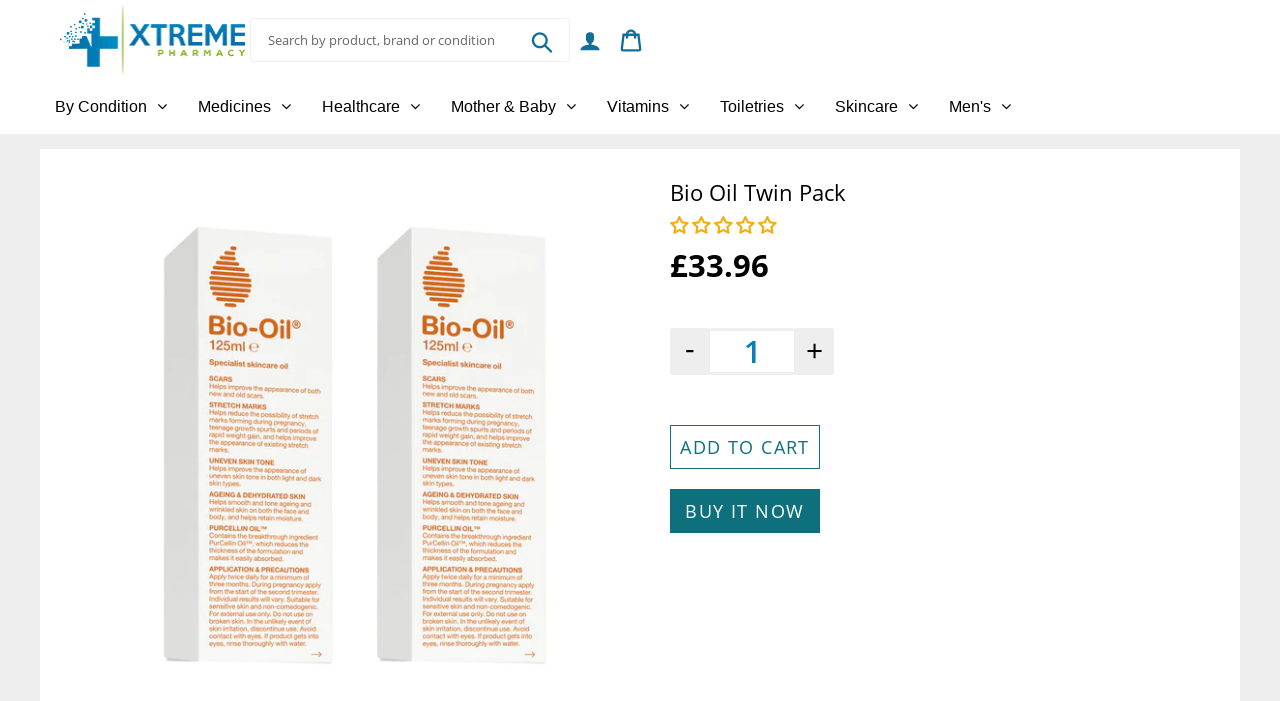

--- FILE ---
content_type: text/html; charset=utf-8
request_url: https://www.google.com/recaptcha/api2/aframe
body_size: 268
content:
<!DOCTYPE HTML><html><head><meta http-equiv="content-type" content="text/html; charset=UTF-8"></head><body><script nonce="bp_YOwfaf5QG0zRVWOUSfw">/** Anti-fraud and anti-abuse applications only. See google.com/recaptcha */ try{var clients={'sodar':'https://pagead2.googlesyndication.com/pagead/sodar?'};window.addEventListener("message",function(a){try{if(a.source===window.parent){var b=JSON.parse(a.data);var c=clients[b['id']];if(c){var d=document.createElement('img');d.src=c+b['params']+'&rc='+(localStorage.getItem("rc::a")?sessionStorage.getItem("rc::b"):"");window.document.body.appendChild(d);sessionStorage.setItem("rc::e",parseInt(sessionStorage.getItem("rc::e")||0)+1);localStorage.setItem("rc::h",'1769606394487');}}}catch(b){}});window.parent.postMessage("_grecaptcha_ready", "*");}catch(b){}</script></body></html>